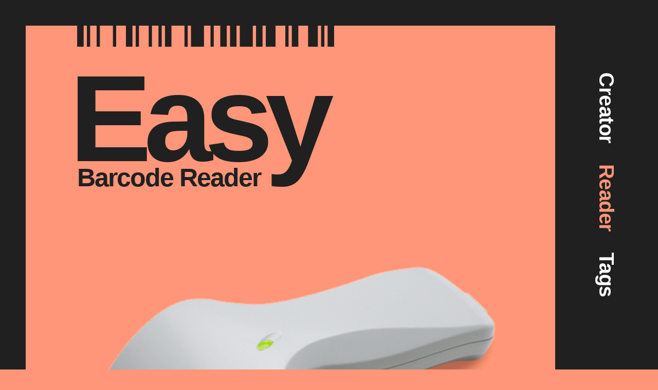

--- FILE ---
content_type: text/html
request_url: https://www.easybarcodetech.com/ebr.html
body_size: 8134
content:
<!DOCTYPE html><!--  Last Published: Fri Feb 17 2023 18:48:24 GMT+0000 (Coordinated Universal Time)  -->
<html data-wf-page="5e4b09803c3a7758844081bb" data-wf-site="5e457440fbc9ca278e233b6a">
<head>
  <meta charset="utf-8">
  <title>Easy Barcode Reader - USB barcode scanner for Mac and PC</title>
  <meta content="Easy Barcode Reader - USB barcode scanner for Mac and PC" property="og:title">
  <meta content="Easy Barcode Reader - USB barcode scanner for Mac and PC" property="twitter:title">
  <meta content="width=device-width, initial-scale=1" name="viewport">
  <link href="css/normalize.css" rel="stylesheet" type="text/css">
  <link href="css/webflow.css" rel="stylesheet" type="text/css">
  <link href="css/easy-barcode-tech.webflow.css" rel="stylesheet" type="text/css">
  <link href="https://fonts.googleapis.com" rel="preconnect">
  <link href="https://fonts.gstatic.com" rel="preconnect" crossorigin="anonymous">
  <script src="https://ajax.googleapis.com/ajax/libs/webfont/1.6.26/webfont.js" type="text/javascript"></script>
  <script type="text/javascript">
      WebFont.load({
        google: {
          families: ["Roboto:300,regular,500"]
        }
      });
    </script>
  <!-- [if lt IE 9]><script src="https://cdnjs.cloudflare.com/ajax/libs/html5shiv/3.7.3/html5shiv.min.js" type="text/javascript"></script><![endif] -->
  <script type="text/javascript">
      ! function(o, c) {
        var n = c.documentElement,
          t = " w-mod-";
        n.className += t + "js", ("ontouchstart" in o || o.DocumentTouch && c instanceof DocumentTouch) && (n.className += t + "touch")
      }(window, document);
    </script>
  <link href="images/favicon.png" rel="shortcut icon" type="image/x-icon">
  <link href="images/webclip.png" rel="apple-touch-icon"><!--  Google Tag Manager  -->
  <script>
      (function(w, d, s, l, i) {
        w[l] = w[l] || [];
        w[l].push({
          'gtm.start': new Date().getTime(),
          event: 'gtm.js'
        });
        var f = d.getElementsByTagName(s)[0],
          j = d.createElement(s),
          dl = l != 'dataLayer' ? '&l=' + l : '';
        j.async = true;
        j.src =
          'https://www.googletagmanager.com/gtm.js?id=' + i + dl;
        f.parentNode.insertBefore(j, f);
      })(window, document, 'script', 'dataLayer', 'GTM-M7SPPLN');
    </script>
  <!--  End Google Tag Manager  -->
  <style>
      @media (max-width: 1281px) {
        .column-order-flip {
          flex-direction: column-reverse;
        }
        .column.column-25 {
          width: 100%;
        }
        .column.column-33 {
          width: 100%;
        }
        .column.column-40 {
          width: 100%;
        }
        .column.column-50 {
          width: 100%;
        }
        .column.column-60 {
          width: 100%;
        }
        .column.column-66 {
          width: 100%;
        }
        .column.column-75 {
          width: 100%;
        }
      }
      @media (max-height: 900px) {
        .nav-link-yellow,
        .nav-link-red,
        .nav-link-green {
          padding-left: 20px;
          padding-right: 20px;
          font-size: 40px;
        }
      }
    </style>
</head>
<body class="body-red">
  <div class="w-embed w-iframe">
    <!--  Google Tag Manager (noscript)  -->
    <noscript><iframe src="https://www.googletagmanager.com/ns.html?id=GTM-M7SPPLN" height="0" width="0" style="display:none;visibility:hidden"></iframe></noscript>
    <!--  End Google Tag Manager (noscript)  -->
  </div>
  <div data-collapse="medium" data-animation="default" data-duration="400" data-easing="ease" data-easing2="ease" role="banner" class="right-navigation w-nav">
    <div class="nav-menu">
      <a href="ebc.html" class="nav-link-yellow w-nav-link">Creator</a>
      <a href="ebr.html" aria-current="page" class="nav-link-red w-nav-link w--current">Reader</a>
      <a href="eb-asset-tags.html" class="nav-link-green w-nav-link">Tags</a>
    </div>
    <div data-w-id="4d9c5540-03c5-5f11-7dba-cad2299dddca" class="nav-toggle"><img src="images/menu-24px-1-1.svg" loading="lazy" alt=""></div>
  </div>
  <div class="content">
    <div class="section">
      <div class="container">
        <a href="index.html" class="top-barcode w-inline-block"><img src="images/top-graphic.svg" alt="" class="barcode-image"></a>
        <div class="header">
          <h1 class="h1">
            <a href="index.html" class="header-link"><span class="big">Easy</span></a> Barcode Reader
          </h1>
        </div>
        <div class="flexbox-wrapper column-order-flip">
          <div class="column column-50">
            <h2>Need a barcode scanner that organizes everything?</h2>
            <p>IntelliScanner Pro is the smart USB barcode scanner that includes everything you need to organize your business – a fast, simple USB barcode scanner and included inventory software.</p>
            <ul role="list" class="list">
              <li>IntelliScanner works automatically, just like a keyboard – plug it in, scan barcodes into any application on your PC or Mac.</li>
              <li>A high performance CCD imaging system captures all your barcodes with ease. It&#x27;s great for capturing barcodes, and if you&#x27;re using our <a href="ebc.html">Easy Barcode Creator</a> software, it&#x27;s also great for scanning the barcodes that you create!</li>
              <li>Included inventory software helps you organize all your assets or inventory. Use the included software, or use your own software – it&#x27;s up to you!</li>
            </ul>
            <p>Ready to get scanning and organized? Learn more and see the specs at <a href="https://www.intelliscanner.com/products/pro/">www.intelliscanner.com</a>, then <a href="https://www.amazon.com/dp/B071XPJ48W">order your IntelliScanner Pro today</a>.</p>
            <div class="buttons-main-wrapper buttons-wrapper-left">
              <a href="https://www.amazon.com/dp/B071XPJ48W" class="button button-special w-inline-block">
                <div>IntelliScanner Pro – $199</div>
              </a>
            </div>
          </div>
          <div class="column column-50"><img src="images/EBC-Other_Products-Reader-v1.png" sizes="(max-width: 479px) 90vw, (max-width: 767px) 93vw, (max-width: 991px) 70vw, 25vw" srcset="images/EBC-Other_Products-Reader-v1-p-500.png 500w, images/EBC-Other_Products-Reader-v1.png 700w" alt="" class="image"></div>
        </div>
      </div>
    </div>
    <div class="section">
      <div class="container footer-container">
        <div class="footer-text">© 2023 <a href="index.html" class="link-inline">Easy Barcode Tech</a>, a brand of Superiorware LLC | <a href="policies.html">Policies &amp; Privacy</a>
        </div>
      </div>
    </div>
  </div>
  <script src="https://d3e54v103j8qbb.cloudfront.net/js/jquery-3.5.1.min.dc5e7f18c8.js?site=5e457440fbc9ca278e233b6a" type="text/javascript" integrity="sha256-9/aliU8dGd2tb6OSsuzixeV4y/faTqgFtohetphbbj0=" crossorigin="anonymous"></script>
  <script src="js/webflow.js" type="text/javascript"></script>
  <!-- [if lte IE 9]><script src="https://cdnjs.cloudflare.com/ajax/libs/placeholders/3.0.2/placeholders.min.js"></script><![endif] -->
  <!--  Help Scout Beacon  -->
  <script type="text/javascript">
      ! function(e, t, n) {
        function a() {
          var e = t.getElementsByTagName("script")[0],
            n = t.createElement("script");
          n.type = "text/javascript", n.async = !0, n.src = "https://beacon-v2.helpscout.net", e.parentNode.insertBefore(n, e)
        }
        if (e.Beacon = n = function(t, n, a) {
            e.Beacon.readyQueue.push({
              method: t,
              options: n,
              data: a
            })
          }, n.readyQueue = [], "complete" === t.readyState) return a();
        e.attachEvent ? e.attachEvent("onload", a) : e.addEventListener("load", a, !1)
      }(window, document, window.Beacon || function() {});
    </script>
  <script type="text/javascript">
      window.Beacon("init", "5740a932-3424-4e37-af55-6dc2f31d3238");
      Beacon("config", {
        "hideAvatars": true
      });
    </script>
</body>
</html>

--- FILE ---
content_type: text/css
request_url: https://www.easybarcodetech.com/css/easy-barcode-tech.webflow.css
body_size: 19218
content:
body {
  font-family: Arial, 'Helvetica Neue', Helvetica, sans-serif;
  color: #202020;
  font-size: 18px;
  line-height: 24px;
}

h1 {
  margin-top: 0px;
  margin-bottom: 75px;
  font-size: 50px;
  line-height: 50px;
  font-weight: 700;
  letter-spacing: -3px;
}

h2 {
  margin-top: 0px;
  margin-bottom: 20px;
  font-size: 40px;
  line-height: 40px;
  font-weight: 700;
  letter-spacing: -0.75px;
}

h3 {
  margin-top: 0px;
  margin-bottom: 10px;
  color: #313131;
  font-size: 18px;
  line-height: 30px;
  font-weight: 400;
  text-transform: uppercase;
}

h4 {
  margin-top: 0px;
  margin-bottom: 10px;
  font-size: 18px;
  line-height: 24px;
  font-weight: 700;
}

h5 {
  margin-top: 0px;
  margin-bottom: 10px;
  font-size: 14px;
  line-height: 20px;
  font-weight: 700;
}

h6 {
  margin-top: 0px;
  margin-bottom: 10px;
  font-size: 12px;
  line-height: 18px;
  font-weight: 700;
}

p {
  margin-top: 0px;
  margin-bottom: 20px;
}

a {
  color: #202020;
  text-decoration: underline;
}

ul {
  margin-top: 0px;
  margin-bottom: 20px;
  padding-left: 20px;
  list-style-type: square;
}

li {
  margin-bottom: 15px;
}

img {
  display: inline-block;
  width: 100%;
  max-width: 100%;
}

.button {
  display: -webkit-box;
  display: -webkit-flex;
  display: -ms-flexbox;
  display: flex;
  margin-right: 10px;
  margin-bottom: 15px;
  margin-left: 10px;
  padding: 15px 20px;
  -webkit-box-align: center;
  -webkit-align-items: center;
  -ms-flex-align: center;
  align-items: center;
  border-style: solid;
  border-width: 5px;
  border-color: #202020;
  border-radius: 0px;
  background-color: transparent;
  box-shadow: 7px 7px 0 0 #202020;
  -webkit-transition: box-shadow 200ms ease, background-color 200ms ease;
  transition: box-shadow 200ms ease, background-color 200ms ease;
  font-size: 22px;
  line-height: 22px;
  font-weight: 700;
  text-align: center;
  text-decoration: none;
}

.button:hover {
  background-color: #fff;
  box-shadow: 14px 14px 0 0 #241e0d;
}

.button.w--current {
  background-color: #2e80b6;
}

.button.button-special {
  background-color: #202020;
  -webkit-transition: color 200ms ease, box-shadow 200ms ease, background-color 200ms ease;
  transition: color 200ms ease, box-shadow 200ms ease, background-color 200ms ease;
  color: #fff;
}

.button.button-special:hover {
  background-color: #fff;
  color: #202020;
}

.section {
  position: relative;
  padding: 0px 100px;
}

.footer-text {
  font-size: 14px;
}

.right-navigation {
  position: fixed;
  left: auto;
  top: 0px;
  right: 0px;
  bottom: 0px;
  display: -webkit-box;
  display: -webkit-flex;
  display: -ms-flexbox;
  display: flex;
  width: 200px;
  height: 100%;
  -webkit-box-pack: center;
  -webkit-justify-content: center;
  -ms-flex-pack: center;
  justify-content: center;
  -webkit-box-align: center;
  -webkit-align-items: center;
  -ms-flex-align: center;
  align-items: center;
  background-color: #202020;
}

.nav-menu {
  display: -webkit-box;
  display: -webkit-flex;
  display: -ms-flexbox;
  display: flex;
  float: none;
  -webkit-box-pack: center;
  -webkit-justify-content: center;
  -ms-flex-pack: center;
  justify-content: center;
  -webkit-transform: rotate(90deg);
  -ms-transform: rotate(90deg);
  transform: rotate(90deg);
}

.content {
  margin-right: 150px;
}

.body-yellow {
  border-style: solid;
  border-width: 50px;
  border-color: #202020;
  background-color: #ffc737;
}

.image {
  margin-bottom: 25px;
  border-radius: 6px;
}

.big {
  display: block;
  margin-left: -15px;
  font-size: 240px;
  line-height: 180px;
  letter-spacing: -15px;
}

.h1 {
  letter-spacing: -2px;
}

.top-barcode {
  width: 500px;
  margin-bottom: 50px;
}

.barcode-image {
  margin-top: -1px;
}

.badge {
  z-index: 1;
  display: -webkit-box;
  display: -webkit-flex;
  display: -ms-flexbox;
  display: flex;
  width: 125px;
  height: 125px;
  -webkit-box-align: center;
  -webkit-align-items: center;
  -ms-flex-align: center;
  align-items: center;
  border-style: solid;
  border-width: 5px;
  border-color: #fff;
  border-radius: 100%;
  background-color: #20ac80;
  box-shadow: 4px 4px 0 0 rgba(32, 32, 32, 0.1);
  -webkit-transform: rotate(15deg);
  -ms-transform: rotate(15deg);
  transform: rotate(15deg);
  color: #fff;
}

.badge-text {
  margin-top: 8px;
  font-size: 25px;
  line-height: 28px;
  font-weight: 700;
  text-align: center;
}

.flexbox-wrapper {
  display: -webkit-box;
  display: -webkit-flex;
  display: -ms-flexbox;
  display: flex;
  margin-right: -25px;
  margin-left: -25px;
  -webkit-box-orient: horizontal;
  -webkit-box-direction: normal;
  -webkit-flex-direction: row;
  -ms-flex-direction: row;
  flex-direction: row;
  -webkit-box-pack: start;
  -webkit-justify-content: flex-start;
  -ms-flex-pack: start;
  justify-content: flex-start;
  -webkit-flex-wrap: wrap;
  -ms-flex-wrap: wrap;
  flex-wrap: wrap;
  -webkit-box-align: stretch;
  -webkit-align-items: stretch;
  -ms-flex-align: stretch;
  align-items: stretch;
}

.column {
  margin-bottom: 50px;
  padding-right: 25px;
  padding-left: 25px;
}

.column.column-40 {
  width: 40%;
}

.column.column-60 {
  position: relative;
  width: 60%;
}

.column.column-100 {
  width: 100%;
}

.column.column-33 {
  width: 33%;
}

.column.column-50 {
  position: relative;
  width: 50%;
}

.badge-wrapper {
  position: absolute;
  left: auto;
  top: 0%;
  right: 0%;
  bottom: auto;
  display: none;
  width: 125px;
  height: 125px;
  margin-top: -50px;
  margin-right: -30px;
  -webkit-box-pack: center;
  -webkit-justify-content: center;
  -ms-flex-pack: center;
  justify-content: center;
  -webkit-box-align: center;
  -webkit-align-items: center;
  -ms-flex-align: center;
  align-items: center;
  border-radius: 50%;
}

.buttons-main-wrapper {
  display: -webkit-box;
  display: -webkit-flex;
  display: -ms-flexbox;
  display: flex;
  -webkit-justify-content: space-around;
  -ms-flex-pack: distribute;
  justify-content: space-around;
  -webkit-box-align: stretch;
  -webkit-align-items: stretch;
  -ms-flex-align: stretch;
  align-items: stretch;
}

.buttons-main-wrapper.buttons-wrapper-left {
  -webkit-box-pack: start;
  -webkit-justify-content: flex-start;
  -ms-flex-pack: start;
  justify-content: flex-start;
}

.container {
  max-width: 1100px;
  margin-right: auto;
  margin-left: auto;
}

.container.footer-container {
  margin-bottom: 50px;
}

.divider {
  height: 10px;
  margin-bottom: 15px;
  background-color: #202020;
}

.stamp-wrapper {
  position: absolute;
  left: auto;
  top: 0%;
  right: 0%;
  bottom: auto;
  display: block;
  width: 150px;
  height: 150px;
  margin-top: -90px;
  margin-right: -50px;
}

.stamp {
  z-index: 1;
  display: -webkit-box;
  display: -webkit-flex;
  display: -ms-flexbox;
  display: flex;
  width: 150px;
  height: 150px;
  -webkit-box-align: center;
  -webkit-align-items: center;
  -ms-flex-align: center;
  align-items: center;
  background-image: url('../images/stamp.svg');
  background-position: 50% 50%;
  background-size: cover;
  background-repeat: no-repeat;
  -webkit-transform: rotate(15deg);
  -ms-transform: rotate(15deg);
  transform: rotate(15deg);
}

.stamp-text {
  margin-top: -3px;
  margin-right: auto;
  margin-left: auto;
  color: #e64c40;
  font-size: 35px;
  line-height: 33px;
  font-weight: 700;
  text-align: center;
  letter-spacing: -1px;
}

.sticker-wrapper {
  position: absolute;
  left: auto;
  top: 0%;
  right: 0%;
  bottom: auto;
  display: none;
  width: 200px;
  height: 70px;
  margin-top: -50px;
  margin-right: -30px;
}

.sticker {
  z-index: 1;
  display: -webkit-box;
  display: -webkit-flex;
  display: -ms-flexbox;
  display: flex;
  width: 200px;
  height: 70px;
  -webkit-box-align: center;
  -webkit-align-items: center;
  -ms-flex-align: center;
  align-items: center;
  border-style: solid;
  border-width: 5px;
  border-color: #fff;
  background-color: #e64c40;
  box-shadow: 4px 4px 0 0 rgba(36, 30, 13, 0.1);
  color: #fff;
}

.sticker-text {
  margin-top: 0px;
  margin-right: auto;
  margin-left: auto;
  font-size: 25px;
  line-height: 28px;
  font-weight: 700;
  text-align: center;
}

.star-badge-wrapper {
  position: absolute;
  left: auto;
  top: 0%;
  right: 0%;
  bottom: auto;
  display: none;
  width: 200px;
  height: 200px;
  margin-top: -80px;
  margin-right: -40px;
}

.star-badge {
  z-index: 1;
  display: -webkit-box;
  display: -webkit-flex;
  display: -ms-flexbox;
  display: flex;
  width: 200px;
  height: 200px;
  -webkit-box-align: center;
  -webkit-align-items: center;
  -ms-flex-align: center;
  align-items: center;
  background-image: url('../images/star.svg');
  background-position: 50% 50%;
  background-size: cover;
  background-repeat: no-repeat;
  -webkit-transform: rotate(15deg);
  -ms-transform: rotate(15deg);
  transform: rotate(15deg);
  color: #fff;
}

.star-badge-text {
  width: 90px;
  margin-top: 10px;
  margin-right: auto;
  margin-left: auto;
  font-size: 25px;
  line-height: 28px;
  font-weight: 700;
  text-align: center;
}

.body-gray {
  border-style: solid;
  border-width: 50px;
  border-color: #202020;
  background-color: #dadada;
}

.body-red {
  border-style: solid;
  border-width: 50px;
  border-color: #202020;
  background-color: #ff9679;
}

.body-green {
  border-style: solid;
  border-width: 50px;
  border-color: #202020;
  background-color: #a5e78a;
}

.home-link-block {
  display: -webkit-box;
  display: -webkit-flex;
  display: -ms-flexbox;
  display: flex;
  margin-bottom: 25px;
  padding: 15px;
  -webkit-box-orient: vertical;
  -webkit-box-direction: normal;
  -webkit-flex-direction: column;
  -ms-flex-direction: column;
  flex-direction: column;
  -webkit-box-pack: start;
  -webkit-justify-content: flex-start;
  -ms-flex-pack: start;
  justify-content: flex-start;
  -webkit-flex-wrap: nowrap;
  -ms-flex-wrap: nowrap;
  flex-wrap: nowrap;
  -webkit-box-align: start;
  -webkit-align-items: flex-start;
  -ms-flex-align: start;
  align-items: flex-start;
  border: 5px solid #000;
  background-color: #fff;
  box-shadow: 7px 7px 0 0 #202020;
  -webkit-transition: box-shadow 200ms ease;
  transition: box-shadow 200ms ease;
  text-decoration: none;
}

.home-link-block:hover {
  box-shadow: 14px 14px 0 0 #202020;
}

.home-link-header {
  margin-bottom: 10px;
}

.home-link-block-image {
  width: 60%;
  margin-right: 20px;
  -webkit-align-self: center;
  -ms-flex-item-align: center;
  -ms-grid-row-align: center;
  align-self: center;
}

.home-link-block-text {
  -webkit-box-flex: 1;
  -webkit-flex: 1;
  -ms-flex: 1;
  flex: 1;
}

.temp-red-dot {
  border-radius: 50%;
  background-color: #e64c40;
}

.nav-link {
  display: block;
  padding: 50px;
  -webkit-transition: color 200ms ease;
  transition: color 200ms ease;
  color: #fff;
  font-size: 50px;
  font-weight: 700;
  text-align: center;
  letter-spacing: -0.5px;
  text-decoration: none;
  text-transform: none;
}

.nav-link.w--current {
  color: #ff9679;
}

.nav-link-yellow {
  display: block;
  padding: 50px;
  -webkit-transition: color 200ms ease;
  transition: color 200ms ease;
  color: #fff;
  font-size: 50px;
  font-weight: 700;
  text-align: center;
  letter-spacing: -0.5px;
  text-decoration: none;
  text-transform: none;
}

.nav-link-yellow:hover {
  color: #ffc737;
}

.nav-link-yellow.w--current {
  color: #ffc737;
}

.nav-link-red {
  display: block;
  padding: 50px;
  -webkit-transition: color 200ms ease;
  transition: color 200ms ease;
  color: #fff;
  font-size: 50px;
  font-weight: 700;
  text-align: center;
  letter-spacing: -0.5px;
  text-decoration: none;
  text-transform: none;
}

.nav-link-red:hover {
  color: #ff9679;
}

.nav-link-red.w--current {
  color: #ff9679;
}

.nav-link-green {
  display: block;
  padding: 50px;
  -webkit-transition: color 200ms ease;
  transition: color 200ms ease;
  color: #fff;
  font-size: 50px;
  font-weight: 700;
  text-align: center;
  letter-spacing: -0.5px;
  text-decoration: none;
  text-transform: none;
}

.nav-link-green:hover {
  color: #a5e78a;
}

.nav-link-green.w--current {
  color: #a5e78a;
}

.buttons-column-wrapper {
  margin-bottom: 15px;
  text-align: center;
}

.button-subtext {
  padding-top: 3px;
  font-size: 16px;
  line-height: 20px;
}

.button-subtext.link {
  text-decoration: underline;
}

.link-inline {
  text-decoration: underline;
}

.header-link {
  text-decoration: none;
}

.nav-toggle {
  display: none;
}

.utility-page-wrap {
  display: -webkit-box;
  display: -webkit-flex;
  display: -ms-flexbox;
  display: flex;
  width: 100vw;
  height: 100vh;
  max-height: 100%;
  max-width: 100%;
  -webkit-box-pack: center;
  -webkit-justify-content: center;
  -ms-flex-pack: center;
  justify-content: center;
  -webkit-box-align: center;
  -webkit-align-items: center;
  -ms-flex-align: center;
  align-items: center;
}

.utility-page-content {
  display: -webkit-box;
  display: -webkit-flex;
  display: -ms-flexbox;
  display: flex;
  width: 260px;
  -webkit-box-orient: vertical;
  -webkit-box-direction: normal;
  -webkit-flex-direction: column;
  -ms-flex-direction: column;
  flex-direction: column;
  text-align: center;
}

.utility-page-form {
  display: -webkit-box;
  display: -webkit-flex;
  display: -ms-flexbox;
  display: flex;
  -webkit-box-orient: vertical;
  -webkit-box-direction: normal;
  -webkit-flex-direction: column;
  -ms-flex-direction: column;
  flex-direction: column;
  -webkit-box-align: stretch;
  -webkit-align-items: stretch;
  -ms-flex-align: stretch;
  align-items: stretch;
}

@media screen and (max-width: 991px) {
  body {
    margin-left: 0px;
    padding-left: 0px;
    border-top-width: 0px;
  }

  .hamburger-button {
    height: 50px;
    padding: 15px;
    -webkit-box-align: center;
    -webkit-align-items: center;
    -ms-flex-align: center;
    align-items: center;
    color: #fff;
  }

  .hamburger-button.w--open {
    background-color: #202020;
  }

  .right-navigation {
    position: relative;
    left: 0px;
    top: 0px;
    right: 0px;
    bottom: auto;
    width: 100%;
    height: 50px;
    float: none;
  }

  .nav-menu {
    position: absolute;
    bottom: 1px;
    display: none;
    overflow: hidden;
    width: 100%;
    -webkit-box-orient: vertical;
    -webkit-box-direction: normal;
    -webkit-flex-direction: column;
    -ms-flex-direction: column;
    flex-direction: column;
    -webkit-box-pack: start;
    -webkit-justify-content: flex-start;
    -ms-flex-pack: start;
    justify-content: flex-start;
    background-color: #202020;
    -webkit-transform: translate(0px, 100%);
    -ms-transform: translate(0px, 100%);
    transform: translate(0px, 100%);
  }

  .content {
    margin-right: 0px;
  }

  .body-yellow {
    border-top-style: none;
  }

  .icon {
    height: 20px;
  }

  .flexbox-wrapper {
    -webkit-box-orient: vertical;
    -webkit-box-direction: normal;
    -webkit-flex-direction: column;
    -ms-flex-direction: column;
    flex-direction: column;
  }

  .flexbox-wrapper.column-order-flip {
    -webkit-box-orient: vertical;
    -webkit-box-direction: reverse;
    -webkit-flex-direction: column-reverse;
    -ms-flex-direction: column-reverse;
    flex-direction: column-reverse;
  }

  .column.column-40 {
    width: 100%;
  }

  .column.column-60 {
    width: 100%;
  }

  .column.column-100 {
    width: 100%;
  }

  .column.column-33 {
    width: 100%;
  }

  .column.column-50 {
    width: 100%;
  }

  .stamp-wrapper {
    margin-top: -80px;
    margin-right: -60px;
  }

  .body-gray {
    border-top-style: none;
  }

  .body-red {
    border-top-style: none;
  }

  .body-green {
    border-top-style: none;
  }

  .nav-link {
    padding-left: 50px;
    text-align: left;
  }

  .nav-link-yellow {
    padding-left: 50px;
    text-align: left;
  }

  .nav-link-red {
    padding-left: 50px;
    text-align: left;
  }

  .nav-link-green {
    padding-left: 50px;
    text-align: left;
  }

  .nav-toggle {
    display: block;
    width: 50px;
    height: 50px;
    padding: 10px;
    cursor: pointer;
  }
}

@media screen and (max-width: 767px) {
  h3 {
    margin-top: 10px;
  }

  .section {
    padding-right: 10px;
    padding-left: 10px;
  }

  .content {
    padding-right: 15px;
    padding-left: 15px;
  }

  .body-yellow {
    border-style: solid;
    border-width: 0px;
  }

  .big {
    margin-left: -12px;
    font-size: 210px;
    line-height: 170px;
  }

  .h1 {
    font-size: 42px;
    line-height: 35px;
  }

  .top-barcode {
    width: 431px;
    margin-bottom: 30px;
  }

  .badge-wrapper {
    margin-top: -80px;
    margin-right: 0px;
  }

  .stamp-wrapper {
    margin-top: -90px;
    margin-right: 0px;
  }

  .sticker-wrapper {
    margin-top: -80px;
    margin-right: 0px;
  }

  .star-badge-wrapper {
    margin-top: -80px;
    margin-right: 0px;
  }

  .body-gray {
    border-style: solid;
    border-width: 0px;
  }

  .body-red {
    border-style: solid;
    border-width: 0px;
  }

  .body-green {
    border-style: solid;
    border-width: 0px;
  }
}

@media screen and (max-width: 479px) {
  .button {
    width: 100%;
  }

  .big {
    margin-bottom: -18px;
    margin-left: -9px;
    font-size: 136px;
    line-height: 160px;
    letter-spacing: -10px;
  }

  .h1 {
    margin-bottom: 60px;
    font-size: 25px;
    line-height: 10px;
    letter-spacing: -0.5px;
  }

  .top-barcode {
    width: 275px;
    margin-bottom: 0px;
  }

  .barcode-image {
    margin-top: -4px;
  }

  .badge {
    width: 90px;
    height: 90px;
    border-width: 3px;
  }

  .badge-text {
    font-size: 18px;
    line-height: 20px;
  }

  .badge-wrapper {
    width: 90px;
    height: 90px;
    margin-top: -40px;
    margin-right: 0px;
  }

  .buttons-main-wrapper {
    -webkit-box-orient: vertical;
    -webkit-box-direction: normal;
    -webkit-flex-direction: column;
    -ms-flex-direction: column;
    flex-direction: column;
  }

  .stamp-wrapper {
    width: 90px;
    height: 90px;
    margin-top: -50px;
    margin-right: 0px;
  }

  .stamp {
    width: 90px;
    height: 90px;
    border-width: 3px;
  }

  .stamp-text {
    font-size: 18px;
    line-height: 20px;
  }

  .sticker-wrapper {
    width: 90px;
    height: 90px;
    margin-top: -40px;
    margin-right: 0px;
  }

  .sticker {
    width: 90px;
    height: 90px;
    border-width: 3px;
  }

  .sticker-text {
    font-size: 18px;
    line-height: 20px;
  }

  .star-badge-wrapper {
    width: 90px;
    height: 90px;
    margin-top: -40px;
    margin-right: 0px;
  }

  .star-badge {
    width: 90px;
    height: 90px;
    border-width: 3px;
  }

  .star-badge-text {
    font-size: 18px;
    line-height: 20px;
  }

  .home-link-block {
    -webkit-box-orient: vertical;
    -webkit-box-direction: normal;
    -webkit-flex-direction: column;
    -ms-flex-direction: column;
    flex-direction: column;
    -webkit-box-align: center;
    -webkit-align-items: center;
    -ms-flex-align: center;
    align-items: center;
  }

  .home-link-block-image {
    margin-right: 0px;
    margin-bottom: 15px;
  }

  .nav-link {
    padding: 30px;
    font-size: 40px;
  }

  .nav-link-yellow {
    padding: 30px;
    font-size: 40px;
  }

  .nav-link-red {
    padding: 30px;
    font-size: 40px;
  }

  .nav-link-green {
    padding: 30px;
    font-size: 40px;
  }
}



--- FILE ---
content_type: image/svg+xml
request_url: https://www.easybarcodetech.com/images/top-graphic.svg
body_size: 1953
content:
<svg xmlns="http://www.w3.org/2000/svg" viewBox="0 0 300 25"><title>Artboard 1</title><polyline points="0 25 0 0 7.595 0 7.595 25 0 25" fill="#202020"/><polyline points="11.392 25 11.392 0 15.19 0 15.19 25 11.392 25" fill="#202020"/><polyline points="22.785 25 22.785 0 26.582 0 26.582 25 22.785 25" fill="#202020"/><polyline points="41.772 25 41.772 0 45.57 0 45.57 25 41.772 25" fill="#202020"/><polyline points="56.962 25 56.962 0 64.557 0 64.557 25 56.962 25" fill="#202020"/><polyline points="68.355 25 68.355 0 72.152 0 72.152 25 68.355 25" fill="#202020"/><polyline points="83.544 25 83.544 0 87.342 0 87.342 25 83.544 25" fill="#202020"/><polyline points="94.937 25 94.937 0 98.734 0 98.734 25 94.937 25" fill="#202020"/><polyline points="102.532 25 102.532 0 110.127 0 110.127 25 102.532 25" fill="#202020"/><polyline points="125.316 25 125.316 0 129.114 0 129.114 25 125.316 25" fill="#202020"/><polyline points="132.911 25 132.911 0 148.101 0 148.101 25 132.911 25" fill="#202020"/><polyline points="155.696 25 155.696 0 159.494 0 159.494 25 155.696 25" fill="#202020"/><polyline points="167.089 25 167.089 0 174.684 0 174.684 25 167.089 25" fill="#202020"/><polyline points="178.481 25 178.481 0 186.076 0 186.076 25 178.481 25" fill="#202020"/><polyline points="189.873 25 189.873 0 205.063 0 205.063 25 189.873 25" fill="#202020"/><polyline points="208.861 25 208.861 0 216.456 0 216.456 25 208.861 25" fill="#202020"/><polyline points="220.253 25 220.253 0 231.646 0 231.646 25 220.253 25" fill="#202020"/><polyline points="243.038 25 243.038 0 246.835 0 246.835 25 243.038 25" fill="#202020"/><polyline points="250.633 25 250.633 0 258.228 0 258.228 25 250.633 25" fill="#202020"/><polyline points="269.62 25 269.62 0 281.013 0 281.013 25 269.62 25" fill="#202020"/><polyline points="284.81 25 284.81 0 288.608 0 288.608 25 284.81 25" fill="#202020"/><polyline points="292.405 25 292.405 0 300 0 300 25 292.405 25" fill="#202020"/></svg>